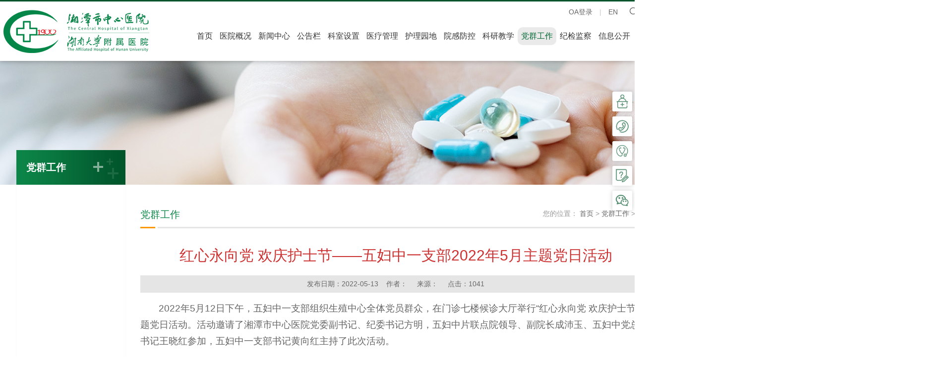

--- FILE ---
content_type: text/html
request_url: http://www.huijing.org/info/1029/4144.htm
body_size: 6716
content:
<!DOCTYPE html PUBLIC "-//W3C//DTD XHTML 1.0 Transitional//EN""http://www.w3.org/TR/xhtml1/DTD/xhtml1-transitional.dtd">
<html xmlns="http://www.w3.org/1999/xhtml">
<head>
    <meta http-equiv="X-UA-Compatible" content="IE=edge,chrome=1">
    <link rel="shortcut icon" href="../../images/favicon.ico" type="image/x-icon">
    <meta http-equiv="Content-Type" content="text/html; charset=UTF-8" />
    <title>红心永向党 欢庆护士节——五妇中一支部2022年5月主题党日活动-湘潭市中心医院</title><META Name="keywords" Content="湘潭市中心医院,党群工作,红心,欢庆,护士节,护士,中一,一支,支部,2022,20,22,主题,活动" />
<META Name="description" Content="2022年5月12日下午，五妇中一支部组织生殖中心全体党员群众，在门诊七楼候诊大厅举行“红心永向党 欢庆护士节”主题党日活动。活动邀请了湘潭市中心医院党委副书记、纪委书记方明，五妇中片联点院领导、副院长成沛玉、五妇中党总支书记王晓红参加，五妇中一支部书记黄向红主持了此次活动。党委副书记方明代表院党委向生殖中心的护理兄弟姐妹们表达了节日祝福。他表示护士是天使，大家默默耕耘在临床一线、舍小家为大家战斗在抗..." />

    <link href="../../style/style_green.css" rel="stylesheet" type="text/css" />
    <script type="text/javascript" src="../../js/jquery.js"></script>
    <script src="../../js/jquerybdtxk.js" type="text/javascript"></script>
    <!--[if lt IE 9]>
    <script src="../../js/html5.js" type="text/javascript"></script>
    <![endif]-->
<!--Announced by Visual SiteBuilder 9-->
<link rel="stylesheet" type="text/css" href="../../_sitegray/_sitegray_d.css" />
<script language="javascript" src="../../_sitegray/_sitegray.js"></script>
<!-- CustomerNO:7765626265723230747a475c535a5742000000034f54 -->
<link rel="stylesheet" type="text/css" href="../../content.vsb.css" />
<script type="text/javascript" src="/system/resource/js/vsbscreen.min.js" id="_vsbscreen" devices="pc|pad"></script>
<script type="text/javascript" src="/system/resource/js/counter.js"></script>
<script type="text/javascript">_jsq_(1029,'/content.jsp',4144,1662292448)</script>
</head>
<body>
<div class="header">
    <div class="w1300">
        <div class="logo">
<!-- 网站logo图片地址请在本组件"内容配置-网站logo"处填写 -->

<a href="../../index.htm" title="湘潭市中心医院"><img src="../../images/logo1231.png" border="0"></a></div>
        <div class="header_right">
            <div class="header_right_link">
            <!------>
            <div class="xtsearch"><script type="text/javascript">
    function _nl_ys_check(){
        
        var keyword = document.getElementById('showkeycode275999').value;
        if(keyword==null||keyword==""){
            alert("请输入你要检索的内容！");
            return false;
        }
        if(window.toFF==1)
        {
            document.getElementById("lucenenewssearchkey275999").value = Simplized(keyword );
        }else
        {
            document.getElementById("lucenenewssearchkey275999").value = keyword;            
        }
        var  base64 = new Base64();
        document.getElementById("lucenenewssearchkey275999").value = base64.encode(document.getElementById("lucenenewssearchkey275999").value);
        new VsbFormFunc().disableAutoEnable(document.getElementById("showkeycode275999"));
        return true;
    } 
</script>
<form action="../../ssjgy.jsp?wbtreeid=1029" method="post" id="au1a" name="au1a" onsubmit="return _nl_ys_check()" style="display: inline">
 <input type="hidden" id="lucenenewssearchkey275999" name="lucenenewssearchkey" value=""><input type="hidden" id="_lucenesearchtype275999" name="_lucenesearchtype" value="1"><input type="hidden" id="searchScope275999" name="searchScope" value="1">
<input name="showkeycode" class="ss" id="showkeycode275999">
<input class="btn" type="submit" value="">
</form><script language="javascript" src="/system/resource/js/base64.js"></script><script language="javascript" src="/system/resource/js/formfunc.js"></script>
</div>
            <!------>
            
            <script language="javascript" src="/system/resource/js/dynclicks.js"></script><script language="javascript" src="/system/resource/js/openlink.js"></script><div class="top_link"><UL>
    <LI><a href="http://98.10.2.254:8080/oa/login.jsp" target="_blank" title="职工平台" onclick="_addDynClicks(&#34;wburl&#34;, 1662292448, 67085)">OA登录</a> |</li>
    <LI><a href="http://www.huijing.org/en/index.htm" target="_blank" title="职工平台" onclick="_addDynClicks(&#34;wburl&#34;, 1662292448, 67086)">EN</a></li>
</UL></div></div>
            <!--nav-->
            <div class="i_nav"><ul id="i_nav" class="nav clearfix">
<li class="nLi">
<h3><a href="../../index.htm" title="首页">首页</a></h3>
<ul class="sub" style="display: none;">
<li><a href="../../index/mzzz.htm" title="门诊坐诊">门诊坐诊</a></li>
<li><a href="../../xsjbx.jsp?urltype=tree.TreeTempUrl&wbtreeid=1326" title="“医托”、“号贩子”线索举报箱">“医托”、“号贩子”线索举报箱</a></li>
</ul>
</li>
<li class="nLi">
<h3><a href="../../yygk/yyjs.htm" title="医院概况">医院概况</a></h3>
<ul class="sub" style="display: none;">
<li><a href="../../yygk/yyjs.htm" title="医院介绍">医院介绍</a></li>
<li><a href="../../yygk/ldtd.htm" title="领导团队">领导团队</a></li>
<li><a href="../../yygk/shry.htm" title="所获荣誉">所获荣誉</a></li>
<li><a href="../../yygk/sssb.htm" title="设施设备">设施设备</a></li>
</ul>
</li>
<li class="nLi">
<h3><a href="../../xwzx/yyyw.htm" title="新闻中心">新闻中心</a></h3>
<ul class="sub" style="display: none;">
<li><a href="../../xwzx/yyyw.htm" title="医院要闻">医院要闻</a></li>
<li><a href="../../xwzx/zxyyyzh.htm" title="中心医院医者红">中心医院医者红</a></li>
<li><a href="../../xwzx/dbbcs.htm" title="大病不出市">大病不出市</a></li>
</ul>
</li>
<li class="nLi">
<h3><a href="../../ggl.htm" title="公告栏">公告栏</a></h3>
<ul class="sub" style="display: none;">
<li><a href="../../ggl/zpxx.htm" title="招聘信息">招聘信息</a></li>
<li><a href="https://huijing.51eliao.com/" target="_blank" title="招采信息">招采信息</a></li>
</ul>
</li>
<li class="nLi">
<h3><a href="../../kssz.htm" title="科室设置">科室设置</a></h3>
<ul class="sub" style="display: none;">
<li><a href="../../kssz.htm#非手术科室" title="非手术科室">非手术科室</a></li>
<li><a href="../../kssz.htm#手术科室" title="手术科室">手术科室</a></li>
<li><a href="../../kssz.htm#门急诊其他科室" title="门急诊及其他科室">门急诊及其他科室</a></li>
<li><a href="../../kssz.htm#医技科室" title="医技科室">医技科室</a></li>
<li><a href="../../kssz.htm#一院多区" title="一院多区">一院多区</a></li>
</ul>
</li>
<li class="nLi">
<h3><a href="../../ylgl/ywgl.htm" title="医疗管理">医疗管理</a></h3>
<ul class="sub" style="display: none;">
<li><a href="../../ylgl/ywgl.htm" title="医务管理">医务管理</a></li>
</ul>
</li>
<li class="nLi">
<h3><a href="http://www.huijing.org/hlyd" title="护理园地">护理园地</a></h3>
</li>
<li class="nLi">
<h3><a href="http://www.huijing.org/ygfk" title="院感防控">院感防控</a></h3>
</li>
<li class="nLi">
<h3><a href="../../kyjx.htm" title="科研教学">科研教学</a></h3>
<ul class="sub" style="display: none;">
<li><a href="../../kyjx/yjsds.htm" title="研究生导师">研究生导师</a></li>
<li><a href="../../kyjx/zpzl.htm" title="住培专栏">住培专栏</a></li>
</ul>
</li>
<li class="nLi on">
<h3><a href="http://www.huijing.org/hjdj" title="党群工作">党群工作</a></h3>
</li>
<li class="nLi">
<h3><a href="http://www.huijing.org/jjjc" title="纪检监察">纪检监察</a></h3>
</li>
<li class="nLi">
<h3><a href="../../xxgk.htm" target="_blank" title="信息公开">信息公开</a></h3>
<ul class="sub" style="display: none;">
<li><a href="../../xxgk/xxgkzd.htm" title="信息公开制度">信息公开制度</a></li>
<li><a href="../../xxgk/xxgkzn.htm" title="信息公开指南">信息公开指南</a></li>
<li><a href="../../xxgk/jgryjsb.htm" target="_blank" title="机构人员及识别">机构人员及识别</a></li>
<li><a href="../../xxgk/zcfg.htm" title="政策法规">政策法规</a></li>
<li><a href="../../xxgk/yjptqk.htm" title="研究平台情况">研究平台情况</a></li>
<li><a href="../../xxgk/jg1.htm" title="价格">价格</a></li>
<li><a href="../../xxgk/hjdy.htm" title="环境导引">环境导引</a></li>
<li><a href="../../xxgk/zlfw.htm" title="诊疗服务">诊疗服务</a></li>
<li><a href="../../xxgk/xfjs.htm" title="行风建设">行风建设</a></li>
<li><a href="../../xxgk/bmfw.htm" title="便民服务">便民服务</a></li>
</ul>
</li>
</ul></div>
        </div>

    </div>
</div>


<!--listbanners-->
<div class="part-tit"><img src="../../images/list_banner001.jpg"></div>
<!--listbannero-->


<!--list_subs-->
<div class="layout department-nav-wrap">
    <div class="department-nav" id="departNav">
        <div class="list_thissub">



<h2>党群工作</h2></div>
        <ul></ul>
        <div style="clear: both;"></div>
        <div class="contact"><script language="javascript" src="/system/resource/js/news/mp4video.js"></script>
</div>
    </div>
</div>


<!--listsubo-->

<!--listmain-->
<div class="container">
    <div class="layout">
        <div class="news-list clearfix mt25">
            <div class="list-item">
                <div class="three-nav">
                    <h2>



<span>党群工作</span></h2>
                    <div class="path"><span>您的位置：</span>
                        <a href="../../index.htm">首页</a>
                > 
                <a href="http://www.huijing.org/hjdj">党群工作</a>
                > 
                正文
</div>
                </div>
                <!--content-->
                <div class="c-content">
<script language="javascript" src="../../_dwr/interface/NewsvoteDWR.js"></script><script language="javascript" src="../../_dwr/engine.js"></script><script language="javascript" src="/system/resource/js/news/newscontent.js"></script><LINK href="/system/resource/js/photoswipe/3.0.5.1/photoswipe.css" type="text/css" rel="stylesheet"><script language="javascript" src="/system/resource/js/photoswipe/3.0.5.1/klass.min.js"></script><link rel="stylesheet" Content-type="text/css" href="/system/resource/style/component/news/content/format4.css"><script language="javascript" src="/system/resource/js/ajax.js"></script><form name="_newscontent_fromname">
    <h1 class="c-title">红心永向党 欢庆护士节——五妇中一支部2022年5月主题党日活动</h1>
               <div class="other-s">
                        发布日期：2022-05-13&nbsp;&nbsp;&nbsp;&nbsp;作者： &nbsp;&nbsp;&nbsp;&nbsp;来源：
    &nbsp;&nbsp;&nbsp;&nbsp;点击：<script>_showDynClicks("wbnews", 1662292448, 4144)</script>
                        <div class="sjfx">
                            <!-- JiaThis Button BEGIN -->
                            <div class="jiathis_style">
                                <a class="jiathis_button_weixin"></a>
                                <a class="jiathis_button_cqq"></a>
                                <a class="jiathis_button_qzone"></a>
                                <a class="jiathis_button_tsina"></a>
                                <a href="http://www.jiathis.com/share" class="jiathis jiathis_txt jtico jtico_jiathis" target="_blank"></a>
                            </div>
                            <script type="text/javascript" src="http://v3.jiathis.com/code/jia.js" charset="utf-8"></script>
                            <!-- JiaThis Button END -->
                        </div>
                    </div>
  
    <div id="vsb_content_4" class="nr-info"><div class="v_news_content">
<p class="vsbcontent_start">2022年5月12日下午，五妇中一支部组织生殖中心全体党员群众，在门诊七楼候诊大厅举行“红心永向党 欢庆护士节”主题党日活动。活动邀请了湘潭市中心医院党委副书记、纪委书记方明，五妇中片联点院领导、副院长成沛玉、五妇中党总支书记王晓红参加，五妇中一支部书记黄向红主持了此次活动。</p>
<p class="vsbcontent_start"><span style="line-height: 33.6px;">党委副书记方明代表院党委向生殖中心的护理兄弟姐妹们表达了节日祝福。他表示护士是天使，大家默默耕耘在临床一线、舍小家为大家战斗在抗疫前线，是当之无愧的美丽天使；长期以来各级党委政府，特别是院党委、院行政对我院的护理兄弟姐妹们特别关心和重视，今天是大家的节日，但是这种尊重和爱不限于今天，将持续到以后的每一天；新一届院党委班子虽然成立才5个月，但是已经规划了医院未来5年的美好画卷，尽管目前面临了新困难，迎接了新挑战，但是未来可期！</span></p>
<p>五妇中一支部举办此次党日活动，旨在凝心聚力，共谋发展，正如方明书记所言，生殖中心的发展也到了攻坚克难的关键时期，当前国人生育力水平持续衰减，有想法生育的年龄偏大，容易出现配子质量下降、受孕率下降，从而导致妊娠期疾病，出生缺陷的问题愈发严峻。中心以创新为驱动，不断开展新技术新项目，为患者分忧，也为科室发展注入新的活力。同时，针对部分患者因新冠肺炎疫情的影响而不方便来医院就诊的现象，中心开辟了抖音、今日头条、微视等新媒体平台进行健康教育，远程医疗门诊也应运而生。</p>
<p><span style="line-height: 33.6px;">生殖中心的发展离不开每一位员工的努力，尤其是护理兄弟姐妹们，既要服务好患者，又要辅助临床医师开展诊疗活动，有困难总是冲在第一线，他们是当之无愧的白衣天使！活动现场，以湘潭市优秀护士获得者王灿为代表的护理兄弟姐妹们纷纷走向台前，自信大方地向领导们、同事们展示了自己的工作感言，表达了对护理工作的热爱以及对未来的信心，每个人的脸上都洋溢着开心和快乐。</span></p>
<p><span style="line-height: 33.6px;"><br></span></p>
<p><span style="line-height: 33.6px;"></span></p>
<p style="text-align: center"><img src="/__local/F/F6/AF/3A81EDC5AD5ECB1932E57AC854A_2BAFF43D_2C23F.png" width="303" vsbhref="vurl" vurl="/_vsl/FF6AF3A81EDC5AD5ECB1932E57AC854A/2BAFF43D/2C23F" vheight="" vwidth="303" orisrc="/__local/F/F6/AF/3A81EDC5AD5ECB1932E57AC854A_2BAFF43D_2C23F.png" class="img_vsb_content"></p>
<p><span style="line-height: 33.6px;"></span><br></p>
<p><span style="line-height: 33.6px;">借着护士节的机会，临床罗辰医生诵读诗歌一首，表达了医师们对亲密战友的祝福和致敬。五妇中一支部党员们合唱《明天会更好》，献给并肩作战的护理兄弟姐妹们。谭小军主任则代表生殖中心向护理兄弟姐妹们表达了节日的祝福，并向成小燕护士长献花。成小燕护士长开心地表示，大家能够在这样一个特殊的日子里，收到来自兄弟姐妹们的隆重祝福，感到非常惊喜，在未来的工作中，大家将继续齐头并进，为生殖中心的发展添砖加瓦、为医院高质量发展助力！</span></p>
<p><span style="line-height: 33.6px;">看到生殖中心的员工们如此的精诚团结、和睦友爱，成沛玉副院长非常感慨，现场改编席慕蓉的《一颗开花的树》送给大家，“如何让你遇见我，在我最美丽的时刻……朋友啊，那不是花瓣，那是我爱你们的心”。成沛玉副院长表示，她虽然到湘潭市中心医院的时间还比较短，但是相遇即是有缘，她珍惜这样的缘分，热爱着这个有爱的大集体，希望大家在院党委、院行政的带领下，发光发热，越来越好。</span></p>
<p class="vsbcontent_end">愉快的庆祝活动在大家的欢声笑语中落下帷幕，活动虽然结束了，但是祝福常在，尊重常在，爱常在。未来生殖中心将在院党委、院行政的正确领导下，乘风破浪，勇毅前行！</p>
</div></div><div id="div_vote_id"></div>
        <p align="right">
        <p><a href="4222.htm"><strong>上一篇：</strong>【惠景医者红】湘潭市中心医院内科六党支部开展 “心连心走基层 面对面解难题”主题党日活动</a></p>
        <p><a href="3931.htm"><strong>下一篇：</strong>“闯新路、破险阻、门诊二党支部这样干”</a></p>
    </p>

</form>
</div>
                <!--content-->
            </div>

        </div>
    </div>
</div>

<!--listmaino-->


<!--footer-->
<!--footer-->
<div class="footer_box">
    <div class="footer">
        <div class="footer_left">

        </div>
        <div class="footer_center"><!-- 版权内容请在本组件"内容配置-版权"处填写 -->
<h2>预约电话：0731-58214922&nbsp;</h2><h2>危重症转诊电话：0731-58214120</h2><p>地址：湘潭市和平路120号　 版权所有 © 2020 湘潭市中心医院</p><p><a href="https://beian.miit.gov.cn/#/Integrated/index" target="_self" style="color:rgb(255,255,255)"><span style="color: rgb(255,255,255)">湘ICP备14012782号-1</span> 湘公网安备 43030202001060号&nbsp; &nbsp; &nbsp;技术支持：</a><a href="https://djk.chinawebber.com/index.htm" target="_self" style="color: rgb(255,255,255)"><span style="color: rgb(255,255,255)">博达软件</span></a></p><div class="footer_sydw"><a href="#" target="_blank"><img alt="" src="../../images/blue.png" /></a></div></div>
        <div class="footer_right">    <ul>
                   <li class="endr_ewm_box"><a href="../../images/right_nav_gzh.png" target="_blank"><img src="../../images/btn_yzxx.png" alt=""><i>微信公众号</i></a>
                    <div class="endr_ewm">
                        <i></i>
                        <img title="微信公众号" src="../../images/right_nav_gzh.png" alt="微信公众号">
                    </div>
                </li>
</ul></div>
    </div>
</div>

<!--浮动快捷导航开始-->
<div class="rightNav">
    <ul>
        <li>
            <a href="#" target="_blank">
            <span class="s1">
                <img title="" src="../../images/right_nav_01.png" alt="">
            </span>
                <span class="s2">预约挂号</span>
            </a>
        </li>
        <li>
            <a href="#" target="_blank">
            <span class="s1">
                <img title="" src="../../images/right_nav_02.png" alt="">
            </span>
                <span class="s2">联系我们</span>
            </a>
        </li>
        <li>
            <a href="#" target="_blank">
            <span class="s1">
                <img title="" src="../../images/right_nav_03.png" alt="">
            </span>
                <span class="s2">就医指南</span>
            </a>
        </li>

        <li>
            <a href="#" target="_blank">
            <span class="s1">
                <img title="" src="../../images/right_nav_04.png" alt="">
            </span>
                <span class="s2">常见问题</span>
            </a>
        </li>

        <li class="w">
            <a href="javascript:;">
            <span class="s1">
                <img title="" src="../../images/right_nav_05.png" alt="">
            </span>
            <span class="s3">
                <img title="" src="../../images/right_nav_05a.png" alt="">
            </span>
            </a>
            <div class="r_ewm">
                <i></i>
                <img title="" src="../../images/right_nav_gzh.png" alt="">
            </div>
        </li>

        <li class="goto">
            <a href="javascript:;">
            <span class="s1">
                <img title="" src="../../images/gotop.png" alt="">
            </span>
            <span class="s3">
                <img title="" src="../../images/gotops.png" alt="">
            </span>
            </a>
        </li>
    </ul>
</div>
<!--浮动快捷导航结束-->
<script type="text/javascript" src="../../js/lxf_web.js"></script>
</body>
</html>


--- FILE ---
content_type: text/html;charset=UTF-8
request_url: http://www.huijing.org/system/resource/code/news/click/dynclicks.jsp?clickid=4144&owner=1662292448&clicktype=wbnews
body_size: 79
content:
1041

--- FILE ---
content_type: text/css
request_url: http://www.huijing.org/style/style_green.css
body_size: 10426
content:
@charset "utf-8"; /* CSS Document*/
 @media print {
.w1300{width: 1250px !important;}
body{min-width: 1250px !important;}
.department-nav{display: none !important}
.rightNav{display: none !important}
.list-item{width: 100% !important;}
.header{position: relative !important;}
.part-tit{padding:0 !important}
.layout{width: 86% !important;margin:0 !important;}
.three-nav h2:before{display: none !important;}
}


body {
    margin: 0;
    padding: 0;
    font-size: 14px;
    min-width: 1366px;
    background: #ffffff;
    font-family: "Microsoft Yahei", 宋体, sans-serif;
}

ul, li {
    list-style-type: none;
    margin: 0;
    padding: 0;
}

h1, h2, h3, h4, h5, h6 {
    margin: 0;
    padding: 0;
    font-weight: normal
}

img {
    border: 0;
}

table {
    border-collapse: collapse;
    border-spacing: 0;
}

a {
    text-decoration: none;
    color: #666666;
}

a:hover {
    text-decoration: none;
    color: #cc0000;
    transition: all 0.6s;
}

.fl {
    float: left !important;
}

.fr {
    float: right !important;
}

.clearboth {
    clear: both;
    border: 0;
    padding: 0;
    margin: 0;
}

.w1300 {
    width: 1300px;
    height: auto;
    margin: 0 auto;
}

.clearfix:after {
    content: ".";
    display: block;
    height: 0;
    clear: both;
    visibility: hidden;
}

.relative {
    position: relative;
}

.abs {
    position: absolute;
}

.imghover {
    cursor: pointer;
    transition: all 0.6s;
}

.imghover:hover {
    transform: scale(1.2);
}

/* 图标*/
@font-face {
    font-family: "iconfont";
    src: url('font/iconfont.eot');/* IE9*/
    src: url('font/iconfont.eot?#iefix') format('embedded-opentype'),
        /* IE6-IE8*/ url('font/iconfont.woff') format('woff'),
        /* chrome、firefox*/ url('font/iconfont.ttf') format('truetype'),
        /* chrome、firefox、opera、Safari, Android, iOS 4.2+*/ url('font/iconfont.svg#iconfont') format('svg');/* iOS 4.1-*/
}

.iconfont {
    display: inline-block;
    font-family: "iconfont" !important;
    font-size: 16px;
    font-style: normal;
    -webkit-font-smoothing: antialiased;
    -moz-osx-font-smoothing: grayscale;
}

.imagesLoaded li img {
    -webkit-transition: opacity 0.4s;
    -moz-transition: opacity 0.4s;
    -ms-transition: opacity 0.4s;
    transition: opacity 0.4s;
}

.imagesLoaded .is-loading {
    background: url() center no-repeat #000;
}

.imagesLoaded .is-broken {
    background:  #be3730;
}

.imagesLoaded .is-loading img, .imagesLoaded .is-broken img {
    opacity: 0;
    filter: alpha(opacity=0);
}

.layout {
    width: 1300px;
    margin-left: auto;
    margin-right: auto;
}
.xtsearch{float: right;height: 40px;position: relative;width:34px;transition: 0.6s all;}
.xtsearch .ss{display: none;transition: 0.6s all; width: 140px;height: 27px;background: url("../images/p-top06.png") no-repeat center;border: none;text-indent: 10px;color: #fff;font-size: 12px;margin-top: 5px;outline: none; }
.xtsearch .btn{position: absolute;right: 14px;top: 50%;margin-top: -8px; width: 16px;height: 16px;background: url("../images/p-top05.png") no-repeat center;border: none;cursor: pointer;outline: none;}
.xtsearch:hover{width: 147px;transition: 0.6s all;}
.xtsearch:hover .ss{display: block;transition: 0.6s all;}
.wrapper {
}

.d_logo {
    display: block;
    margin: 50px auto;
    text-align: center
}

.default_jj {
    display: block;
    margin: 100px auto;
    text-align: center;
    height: auto;
    overflow: hidden
}

.d_btn {
    margin: 0 auto;
    width: 1000px;
    text-align: center;
    height: 200px
}

.d_btn a {
    padding: 0 20px
}

.d_btn a:hover {
    opacity: 0.8
}

/*default*/
.header {
    height: 120px;
    border-top: #01552c 3px solid;
position: fixed;
    z-index: 99999;
    background: #ffffff;
    width: 100%;box-shadow: 0 0 10px rgba(0, 0, 0, 0.3);
}

.header .logo {
    margin: 15px 0 0 0;
    width: 316px;
    float: left;
}

.header_right {
    float: right;
    width: 910px;
    position: relative
}

.header_right_link {
    width: 100%;
    height: auto;
    overflow: hidden;
    position: relative
}

.top_link {
    font-size: 14px;
    color: #c7c7c7;
    line-height: 42px;
    height: 42px;
    float: right;
    padding: 0 10px 0 0;
    text-align: right;
    width: 125px;
}

.top_link li {
    display: inline-table;
}

.top_link a {
    color: #666666;
    position: relative;
    padding: 0 10px
}

.top_link a:hover {
    color: #01552c;
}

/*
.top_link a:before{transform: scale(0);opacity: 0;filter:alpha(opacity=0);content: '';width: 60px;height: 60px;position: absolute;border-radius: 50%;background-color:#d2f8ff;top: 50%;left: 50%;margin-top: -30px;margin-left: -30px;}
.top_link a:hover:before{-webkit-animation: circleIn 0.5s linear;animation: circleIn 0.3s linear;display: block;animation-fill-mode: forwards;-webkit-animation-fill-mode: forwards;}
*/
@keyframes circleIn {
    0% {
        transform: scale(0);
        opacity: 0.0;
    }
    25% {
        transform: scale(0);
        opacity: 0.1;
    }
    50% {
        transform: scale(0.1);
        opacity: 0.3;
    }
    75% {
        transform: scale(0.5);
        opacity: 0.5;
    }
    100% {
        transform: scale(1);
        opacity: 0.0;
    }
}

@-webkit-keyframes circleIn {
    0% {
        transform: scale(0);
        opacity: 0.0;
    }
    25% {
        transform: scale(0);
        opacity: 0.1;
    }
    50% {
        transform: scale(0.1);
        opacity: 0.3;
    }
    75% {
        transform: scale(0.5);
        opacity: 0.5;
    }
    100% {
        transform: scale(1);
        opacity: 0.0;
    }
}

/*nav*/
.i_nav {
    padding: 0;
    height: 36px;
    line-height: 36px;
    position: relative;
    z-index: 1;
    width: 100%;
    margin: 10px 0 0 0;
}

.i_nav a {
    color: #333;
}

.i_nav .nLi {
    float: left;
    position: relative;
    display: inline;
}

.i_nav .nLi h3 {
    float: left;
    overflow: hidden
}

.i_nav .nLi h3 a {
    display: block;
    padding: 0 7px;
    font-size: 16px;
    font-weight: normal;
    border-radius: 10px;
    overflow: hidden
}

.i_nav .sub {
    display: none;
    width: 118px;
    left: 0;
    top: 38px;
    position: absolute;
    background: #007935;
    line-height: 32px;
    padding: 5px 0;
    border-radius: 10px;
    background-image: -webkit-linear-gradient(top, #4ea577, #006d24);
}

.i_nav .sub li {
    zoom: 1;
    text-align: center
}

.i_nav .sub a {
    display: block;
    padding: 0 10px;
    color: #ffffff
}

.i_nav .sub a:hover {
    background: #e8e8e8;
    color: #01562c;
}

.i_nav .on h3 a {
    background: #eaeaea;
    color: #006633;
    border-radius: 10px;
    overflow: hidden
}

/*search*/

/**/
.i-search {
    width: 630px;
    height: 48px;
    overflow: hidden;
    position: absolute;
    left: 33%;
    bottom: 30px;
    z-index: 99;
}

.i-search .search-txt {
    width: 510px;
    padding: 0 0 0 10px;
    height: 48px;
    line-height: 48px;
    background: #fff;
    color: #666666;
    border: none;
    font-size: 16px;
    outline: none;
    opacity: 0.9
}

.i-search .search-btn {
    width: 110px;
    height: 48px;
    position: absolute;
        right: 50%;
    margin-right: -11px;
    top: 50%;
    margin-top: -11px;
    background: url("../images/ico_search.png") center no-repeat #ff9933;
    opacity: 0.9;
    border: 0;outline: medium;
    cursor: pointer
}

.i-search .search-btn:hover {
  //  background: url("../images/ico_search.png") center no-repeat #ff6600;
 opacity: 1;
  border: 0;
 cursor: pointer
}

/*banner*/
.ibanner {
width: 100%;
    overflow: hidden;
    position: relative;
    padding: 123px 0 0 0;
}

.ibanner .hd {
    height: 18px;
    overflow: hidden;
    position: absolute;
    right: 47%;
    bottom: 35px;
    z-index: 99;
}

.ibanner .hd ul {
    overflow: hidden;
    zoom: 1;
    float: left;
}

.ibanner .hd ul li {
    float: left;
    width: 12px;
    height: 12px;
    line-height: 12px;
    text-align: center;
    border-radius: 50px;
    background: #bcbcbc;
    cursor: pointer;
    opacity: 0.8;
    margin: 3px 6px 0 0;
}

.ibanner .hd ul li.on {
    background: none;
    opacity: 0.8;
    color: #fff;
    width: 50px;
    height: 12px;
    background: #ffffff;
}

.ibanner .bd {
    position: relative;
    height: 100%;
    z-index: 0;
}

.ibanner .bd li {
    zoom: 1;
    vertical-align: middle;
    position: relative
}

.ibanner .bd li h1 {
    position: absolute;
    bottom: 40px;
    left: 20%;
    background: url("../images/tt_bg.png");
    font-size: 24px;
    color: #ffffff;
    padding: 10px 20px;
}

.ibanner .bd img {
    width: 100%;
    display: block;
}

.ibanner .prev,
.ibanner .next {
    position: absolute;
    left: 0%;
    top: 60%;
    margin-top: -25px;
    display: block;
    width: 40px;
    height: 70px;
    background: url("../images/slider-arrow.png") -5px 0 no-repeat;
    filter: alpha(opacity=50);
    opacity: 0.3;
}

.ibanner .next {
    left: auto;
    right: 0%;
    background-position: -105px 0;
    width: 40px;
    height: 70px;
}

.ibanner .prev:hover,
.ibanner .next:hover {
    filter: alpha(opacity=100);
    opacity: 1;
}

.ibanner .prevStop {
    display: none;
}

.ibanner .nextStop {
    display: none;
}

/*kstd*/
.i_kstd {
    width: 100%;
    height: 130px;
    position: relative;
    z-index: 99;
    margin: 65px auto;
}

.i_kstd ul {
    width: 1350px
}

.i_kstd li {
    width: 300px;
    height: 150px;
    margin-right: 33px;
    font-size: 16px;
    color: #333333;
    font-weight: bold;
    line-height: 78px;
    padding: 0 0 0 0;
    float: left;
    border-radius: 4px;
    box-shadow: 0 0 10px rgba(0, 0, 0, 0.3);
}

.i_kstd li a {
    width: 100%;
    height: 170px;
    overflow: hidden;
    display: block
}

.i_kstd li img {
    display: block;
    margin: 21px auto 10px auto;
    transition: all .3s;
}

.i_kstd li span {
    display: block;
    width: 100%;
    text-align: center;
    letter-spacing: 2px;
    font-size: 20px;
    font-weight: bold;
    line-height: 40px;
    color: #ffffff;
    transition: all .3s;
}

.i_kstd li:hover {
    box-shadow: 0 0 10px rgba(0, 0, 0, 0.7);
}

.i_kstd li:hover span {
    color: #ffffff;
    letter-spacing: 0;
}

.i_kstd li:hover img {
    transform: rotateY(180deg);
}

.kstdbg_01 {
    background: url("../images/i_kstd_bg1.png") center no-repeat #0ca18e;
    background-size: cover
}

.kstdbg_02 {
    background: url("../images/i_kstd_bg2.png") center no-repeat #25a871;
    background-size: cover
}

.kstdbg_03 {
    background: url("../images/i_kstd_bg3.png") center no-repeat #ceb57e;
    background-size: cover
}

.kstdbg_04 {
    background: url("../images/i_kstd_bg4.png") center no-repeat #6693d4;
    background-size: cover
}
.kstdbg_05 {
    background: url("../images/i_kstd_bg4.png") center no-repeat #4da5d0;
    background-size: cover
}

/*tsks_box*/
.tsks_box {
    width: 100%;
    height: 225px;
    overflow: hidden;
    position: relative;
    margin: 25px auto 20px auto
}

.tsks_box .bd {
    padding: 0;
    width: 1300px;
    overflow: hidden;
}

.tsks_box .bd ul {
    overflow: hidden;
    zoom: 1;
    width: 110%;
}

.tsks_box .bd li {
    margin: 0 25px 0 0;
    float: left;
    _display: inline;
    overflow: hidden;
    text-align: center;
    position: relative;
    width: 156px;
    height: 215px;
    border: #f4f4f4 4px solid;
}

.tsks_box .bd li img {
    border: #cc99cc 1px solid;
    display: block;
    width: 85px;
    height: 85px;
    margin: 15px auto 5px auto;
    background: #ffffff;
    text-align: center;
    border-radius: 50%;
    overflow: hidden
}

.tsks_box .bd li h2 {
    font-size: 15px;
    line-height: 30px;
    height: 30px;
    color: #333333;
    font-weight: bold;
}

.tsks_box .bd li p {
    font-size: 14px;
    line-height: 22px;
    color: #a4a4a4;
    font-weight: normal;
    margin: 0;
    padding: 0 5%
}

.tsks_box .ts_more {
    display: block;
    margin: 5px auto;
    width: 34px;
    height: 15px;
    border: #e4e4e4 1px solid;
    border-radius: 2px;
    text-align: center;
    background: url("../images/ts_more.png") center no-repeat #ffffff;
}

.tsks_box li:hover {
    border: #0c8548 4px solid;
    transition: all 0.6s;
    background: #ffffff
}

.tsks_box li:hover img {
    background: #ffffff;
    border: #cc99cc 1px solid;
}

.tsks_box li:hover h2 {
    color: #0c8548
}

.qt_box {
    width: 100%;
    padding: 50px 0;
    background: #eeeeee;
    margin: 40px auto 0 auto;
    height: auto;
    overflow: hidden
}

.qt_box .hd {
    height: 52px;
    line-height: 52px;
    background: #ffffff;
    padding: 0 0 0 0;
    position: relative;
    text-align: center
}

.qt_box .hd ul {
    float: left;
    position: absolute;
    left: 0;
    height: 52px;
}

.qt_box .hd ul li {
    padding: 0 66px;
    cursor: pointer;
    font-size: 20px;
    display: inline-table
}
.qt_box .hd ul li.on a {

    color: #ffffff;

}
.qt_box .hd ul li.on {
    background: url("../images/qt_bjjt.png") center bottom no-repeat;
    height: 65px;
    color: #ffffff;
    font-weight: bold
}

.qt_box .bd ul {
    padding: 35px 0;
    zoom: 1;
}

.qt_box .bd li {
    height: 36px;
    line-height: 36px;
    width: 25%;
    float: left;
    overflow: hidden
}

.qt_box .bd li a {
    background: url("../images/list-img.png") left center no-repeat;
    padding: 0 0 0 10px
}

.zt_img {
    display: block;
    width: 1300px;
    height: 184px;
    overflow: hidden;
    margin: 0 auto 20px auto
}

.zt_img img {
    width: 1300px;
    height: 184px;
}

.tw_top {
    width: 100%;
    height: auto;
    overflow: hidden;
    margin: 25px auto 10px auto
}

.tw_top .imgbox {
    width: 150px;
    height: 95px;
    overflow: hidden;
    display: block;
    float: left;
}

.tw_top img {
    width: 150px;
    height: 95px;
    padding: 0;
    float: left;
}

.tw_top .tw_txt {
    float: right;
    width: 460px;
    height: 95px;
    overflow: hidden;
    padding: 0 0 0 0;
}

.tw_top .tw_txt h1 {
    color: #333333;
    font-size: 16px;
    line-height: 24px;
    margin: 0 0 5px 0;
    font-weight: bold
}

.tw_top .tw_txt h1 a {
    color: #333333;
}

.tw_top .tw_txt p {
    font-size: 14px;
    line-height: 30px;
    color: #999999;
    margin: 0 0 10px 0;
    padding: 0;
    text-justify: inter-word;
    text-align: justify
}

.tw_top .tw_txt p a {
    color: #999999
}

.tw_top:hover .tw_txt h1 a {
    color: #cc0000;
}

.tw_top:hover .tw_txt p a {
    color: #666666;
}

.ntw_top {
    width: 100%;
    height: auto;
    overflow: hidden;
    margin: 27px auto 20px auto
}

.ntw_top .imgbox {
    width: 350px;
    height: 227px;
    overflow: hidden;
    display: block;
    float: left;
}

.ntw_top img {
    width: 350px;
    height: 227px;
    padding: 0;
    float: left;
}

.ntw_top .tw_txt {
    float: right;
    width: 530px;
    height: 227px;
    overflow: hidden;
    padding: 0 0 0 0;
}

.ntw_top .tw_txt h1 {
    color: #333333;
    font-size: 24px;
    line-height: 30px;
    margin: 0 0 5px 0;
    font-weight: bold
}

.ntw_top .tw_txt h1 a {
    color: #333333;
}

.ntw_top .tw_txt p {
    font-size: 14px;
    line-height: 24px;
    color: #999999;
    margin: 0 0 10px 0;
    padding: 0;
    text-justify: inter-word;
    text-align: justify
}

.ntw_top .tw_txt p a {
    color: #999999
}

.ntw_top .tw_txt span {
    font-size: 14px;
    line-height: 40px;
    color: #999999;
}

.ntw_top:hover .tw_txt h1 a {
    color: #cc0000;
}

.ntw_top:hover .tw_txt p a {
    color: #666666;
}

.i_ckxx {
    color: #cc9966 !important;
    padding: 0 0 0 10px;
}

.n_list {
    height: auto;
    padding: 0 0 0 0 !important;
    position: relative;
}

.n_list li {
    width: 100%;
    height: 40px;
    line-height: 40px;
    display: block;
    color: #999999;
    font-size: 14px;
    float: left;
    margin: 0 0 0 0
}

.n_list li a {
    font-size: 14px;
    color: #333333;
    background: url("../images/ico_002.png") left center no-repeat;
    padding-left: 12px;
    float: left
}

.n_list li a:hover {
    color: #cc0000
}

.n_list li .date {
    float: right
}

.n_list li i {
    font-style: normal;
    color: #ff9900
}

/*imain*/

.imain {
    width: 1300px;
    padding: 50px 0 10px 0;
    margin: 0 auto;
    height: auto;
}

/*ksjs_box*/
.ksjs_box {
    background: url("../images/iks_bg.jpg") top no-repeat;
    width: 100%;
    padding: 0 0 0 0;
    margin: 0 auto;
    height: auto;
    overflow: hidden;
}

.ksjs_box h2 {
    display: block;
    margin: 30px auto;
    font-size: 24px;
    font-weight: bold;
    color: #ffffff;
    text-align: center
}

.iksbox {
    width: 1300px;
    margin: 0 auto;
    height: 365px;
    padding: 0 0 0 0
}

.iksbox_xx {
    width: 630px;
    height: 350px;
    background: url("../images/iksbk_bg.png");
    box-shadow: 0 0 10px rgba(0, 0, 0, 0.2);
}

.iksbox_xx .hd {
    height: 60px;
    width: 100%;
    line-height: 60px;
    padding: 0;
    margin: 10px auto 5px auto;
    position: relative;
}

.iksbox_xx .hd h1 {
    width: 120px;
    font-size: 18px;
    text-align: center;
    height: 60px;
    color: #ffffff;
    font-weight: bold;
    background: #1d90d0;
    border-top-left-radius: 10px;
    border-top-right-radius: 10px;
}

.iksbox_xx .hd ul {
    float: left;
    position: absolute;
    left: 150px;
    top: 0;
    height: 60px;
}

.iksbox_xx .hd ul li {
    float: left;
    padding: 0 24px;
    cursor: pointer;
    font-size: 20px;
    color: #333333;
    font-weight: bold;
}

.iksbox_xx .hd ul li.on {
    color: #ff6600;
    font-weight: bold;
    background: url("../images/iksbox_xx_bg.png") bottom center no-repeat;
}

.iksbox_xx .bd {
    position: relative;
}

.iksbox_xx .bd ul {
    zoom: 1;
    padding: 0 0 0 0;
    height: auto;
    position: relative !important;
    height: 250px;
    overflow-y: scroll;
}

.iks_name {
    width: 586px;
    height: auto;
    overflow: hidden;
    margin: 0 auto;

}

.iks_name ul {
    width: 870px;
    height: auto;
    overflow: hidden;
}

.iks_name li {
    text-align: center;
    display: inline-table;
margin: 6px 3px 6px 3px;
    width: 175px;
}

.iks_name li a {
    display: block;
    float: left;
    width: 100%;
    height: 36px;
    line-height: 36px;
    color: #333333;
    border: #d7d7d7 1px solid;
    font-size: 14px;
    text-align: center;
    border-radius: 5px;
    background: #ffffff;
}

.iks_name li a:hover {
    border: #01562c 1px solid;
    background: #01562c;
    color: #ffffff;
    font-weight: bold
}

.iks_zdks {
    color: #12884c !important;
    font-weight: bold
}

.iks_zdks:hover {
    color: #ffffff !important;
}

.i_box {
    width: 100%;
    background: #f5f5f5;
    height: auto;
    overflow: hidden;
    margin: 0 auto 0 auto;
    padding: 75px 0;
}

.i_box_bkm35 {
    margin-right: 35px;
}

.i_box_bk {
    width: 300px;
    height: auto;
    overflow: hidden;
    padding: 0 0 25px 0;
    position: relative;
    background: #ffffff;
    box-shadow: 0 0 10px rgba(0, 0, 0, 0.1);
}

.i_box_bk:hover {
    box-shadow: 0 0 10px rgba(0, 0, 0, 0.3);
}

.i_box_bk_img {
    width: 300px;
    height: 128px;
    overflow: hidden
}

.i_box_bk_img img {
    width: 300px;
    height: 128px;
    display: block;
    margin: 0 auto;
}

.i_box_bk:hover .i_box_bk_img img {
    transform: scale(1.2);
}

.i_box_bk_title {
    width: 100%;
    text-align: center;
    font-size: 20px;
    font-weight: bold;
    line-height: 40px;
    color: #3f975c;
    background: url("../images/i_box_bk_title_bg.png") center no-repeat;
    margin: 20px auto 5px auto;
}

.i_box_bk_list {
    width: 88%;
    margin: 0 auto;
}

.i_box_bk_list li {
    width: 100%;
    font-size: 14px;
    color: #a0a0a0;
    line-height: 36px;
    height: 36px;
    overflow: hidden;
}

.i_box_bk_list li a {
    color: #333333;
    font-size: 14px;
    float: left;
    display: block;
    overflow: hidden;
    text-overflow: ellipsis;
    white-space: nowrap;
    width: 97%;
    padding-left: 3%;
    text-align: left;
    transition: all 0.2s;
    background: url("../images/ico_002.png") left center no-repeat;
}

.i_box_bk_list li span {
    float: right;
    color: #7d7d7d;
}

.i_box_bk_list li:hover a {
    color: #cc0000
}

.i_box_bk_more {
    display: block;
    margin: 15px auto;
    font-size: 14px;
    text-align: center;
    height: 27px;
    line-height: 27px;
    border: #cfcfcf 1px solid;
    width: 70px;
    border-radius: 20px;
    display: none
}

.about_btn {
}

.about_btn a {
    display: block;
    width: 106px;
    height: 44px;
    line-height: 44px;
    color: #333333;
    font-size: 14px;
    float: left;
    margin: 0 14px 0 0;
    text-align: center;
    background: url("../images/about_btn_bg1.png") center no-repeat;
}

.about_btn a:last-child {
    float: right
}

.about_btn a:hover {
    background: url("../images/about_btn_bg2.png") center no-repeat;
    color: #ffffff
}

.tz_more {
    position: absolute;
    top: -54px;
    right: 10px;
    display: block;
    width: 30px;
    height: 15px;
    overflow: hidden;
}

.i-title {
    height: 50px;
    line-height: 50px;
    width: 100%;
    margin: 0 auto 0 auto;
    padding: 5px 0 5px 0;
    position: relative;
}

.bgline {
    position: relative;
}

.bgline:before {
    content: "";
    position: absolute;
    bottom: 27px;
    left: 100px;
    width: 87%;
    height: 1px;
    border-left: 5px solid #fff;
    border-right: 5px solid #fff;
    overflow: hidden;
    background: #ffffff;
}

.i-title h2 {
    font-size: 20px;
    font-weight: bold;
    height: 50px;
    line-height: 50px;
    color: #333333;
    display: block;
    float: left;
    padding: 0 5px;
    background-size: 100% auto;
}

.i-title h2 span {
    color: #cccccc;
    font-size: 24px;
    line-height: 34px;
    font-weight: normal;
    display: block;
    float: right;
    margin: 10px 0 0 8px;
}

.i-title a {
    display: block;
    font-size: 12px;
    float: right;
    color: #9a9a9a;
    font-weight: bold;
    padding: 0 10px 0 10px
}

.i-title a:hover {
    color: #330000;
}

.i-title .i_more {
    display: block;
    width: 68px;
    line-height: 28px;
    font-size: 14px;
    height: 28px;
    overflow: hidden;
    margin: 10px 0 0 0;
    color: #999999;
    padding: 0;
    text-align: center;
    font-weight: normal;
    background: url("../images/more_bg.png") right center no-repeat;
}

.i-title .i_more:hover {
    color: #3f975c;
}

.date_list {
    height: auto;
    padding: 5px 0 0 5px !important;
    position: relative
}

.date_list li {
    width: 100%;
    height: 82px;
    display: block;
    padding: 0 0 2px 0;
    border-bottom: #f2f2f2 1px solid;
    margin: 0 0 12px 0;
    position: relative;
}

.date_list li a {
    font-size: 15px;
    color: #444444;
    line-height: 36px;
    top: -4px;
    position: relative;
}

.date_list li span {
    float: left;
    display: block;
    padding: 1px;
    width: 69px;
    height: 69px;
    background: #ababab;
    text-align: center;
    color: #ffffff;
    font-size: 14px;
    line-height: 25px;
    margin-right: 15px;
    border-radius: 5px;
}

.date_list li span i {
    border-radius: 4px;
    width: 100%;
    display: block;
    text-align: center;
    color: #666666;
    background: #ffffff;
    font-size: 26px;
    font-weight: bold;
    font-style: normal;
    line-height: 45px;
    height: 45px;
}

.date_list li:hover span i {
    color: #ac4d8b
}

.date_list li:hover span {
    color: #ffffff;
    background: #0c8548;
}

.date_list li:hover a {
    color: #cc0000
}

/*zj*/
/*ks_zjlpiclist*/
.ks_zjlpiclist {
    height: auto;
    overflow: hidden;
    margin: 0 auto 30px auto;
    padding: 30px 0;
    width: 1030px;
}

.ks_zjlpiclist ul {
    width: 110%;
    height: auto;
    overflow: hidden
}

.ks_zjlpiclist li {
    width: 232px;
    height: 330px;
    margin: 0 25px 10px 0;
    float: left;
    position: relative;
    background: #ffffff;
    overflow: hidden;
}

.ks_zjlpiclist li a {
display: block;
    width: 232px;
    height: 330px;
    position: relative;
}

.ks_zjlpiclist img {
    width: 232px;
    height: 279px;
    position: absolute;
}

.ks_zjlpiclist li span {
    width:100%;
    height: 40px;
    line-height: 40px;
    font-size: 16px;
    position: absolute;
    color: #666666;
    bottom: 0;
    z-index: 999;
    text-align: center;
}

.ks_zjlpiclist li p {
    width: 70%;
    height: 160px;
    opacity: 0;
    position: absolute;
    top: 50px;
    margin: 10% 10% 0 10%;
    padding: 5%;
    font-weight: normal;
    line-height: 24px;
    text-align: justify;
}

.ks_zjlpiclist li p i {
    text-align: center;
    line-height: 27px;
    font-style: normal;
    color: #333333;
    display: block;
    font-weight: bold
}

.ks_zjlpiclist li:hover p {
    transition: all .4s ease-in-out;
    opacity: 1;
    background: url(../images/tm_b.png);
    color: #333333;
    top: 0;
}

.ks_zjlpiclist li:hover {
    transition: all .4s ease-in-out;
}

.ks_zjlpiclist li:hover span {
    color: #505484
}

.ks_zjlpiclist li:hover a {
    color: #333333
}

/**/
.mtkdy_box {
    width: 100%;
    margin: 0 auto;
    height: auto;
    overflow: hidden;
}

.mtkdy_box_left {
    width: 390px;
    height: 280px;
    overflow: hidden;
    position: relative;
    float: left;
    padding: 0 0 0 0
}

.mtkdy_box_left .hd {
    height: 15px;
    overflow: hidden;
    position: absolute;
    right: 10px;
    bottom: 7px;
    z-index: 1;
}

.mtkdy_box_left .hd ul {
    overflow: hidden;
    zoom: 1;
    float: left;
}

.mtkdy_box_left .hd ul li {
    float: left;
    margin-right: 4px;
    width: 7px;
    height: 7px;
    line-height: 8px;
    font-size: 0;
    text-align: center;
    background: #cccccc;
    cursor: pointer;
    border-radius: 50px;
}

.mtkdy_box_left .hd ul li.on {
    background: #ff0000;
    color: #fff;
}

.mtkdy_box_left .bd {
    position: relative;
    height: 100%;
    z-index: 0;
}

.mtkdy_box_left .bd li {
    zoom: 1;
    vertical-align: middle;
}

.mtkdy_box_left .bd img {
    width: 390px;
    height: 280px;
    display: block;
}

.mtkdy_box_left .bd span {
    position: absolute;
    bottom: 0;
    background: url(../images/tt_bg.png);
    width: 100%;
    line-height: 36px;
    color: #fff;
    font-weight: bold;
}

.mtkdy_box_left .bd h1 {
    color: #fff;
    font-size: 14px;
    margin: 0;
    padding: 0 10px
}

.mtkdy_box_right {
    width: 470px;
    float: right
}

.mtkdy_box_right ul {
    height: auto;
    overflow: hidden;
}

.mtkdy_box_right li {
    width: 100%;
    font-size: 15px;
    color: #999999;
    line-height: 40px;
    height: 40px;
}

.mtkdy_box_right li a {
    background: url("../images/ico_002.png") left center no-repeat;
    color: #333333;
    float: left;
    display: block;
    overflow: hidden;
    text-overflow: ellipsis;
    white-space: nowrap;
    width: 405px;
    height: 40px;
    line-height: 40px;
    padding-left: 10px
}

.mtkdy_box_right li a:hover {
    color: #cc0000
}

.mtkdy_box_right li span {
    float: right;
    height: 40px;
    line-height: 40px;
    color: #999999
}

/*i_zjjs*/
.i_zjjs {
    width: 1300px;
    margin: 0 auto;
    position: relative;
}

.i_zjjs .hd {
    position: relative
}

.i_zjjs .hd .prev {
    display: block;
    width: 40px;
    height: 45px;
    overflow: hidden;
    cursor: pointer;
    background: url("../images/m_jtr.png") no-repeat;
    position: absolute;
    right: -60px;
    top: 60px;
    opacity: 0.5
}

.i_zjjs .hd .next {
    display: block;
    width: 40px;
    height: 45px;
    overflow: hidden;
    position: absolute;
    left: -60px;
    top: 60px;
    cursor: pointer;
    background: url("../images/m_jtl.png") no-repeat;
    opacity: 0.5
}

.i_zjjs .hd ul {
    float: right;
    overflow: hidden;
    zoom: 1;
    margin-top: 10px;
}

.i_zjjs .hd ul li {
    float: left;
    width: 9px;
    height: 9px;
    overflow: hidden;
    margin-right: 5px;
    text-indent: -999px;
    cursor: pointer;
    background: url("") 0 -9px no-repeat;
}

.i_zjjs .hd ul li.on {
    background-position: 0 0;
}

.i_zjjs .hd .prev:hover, .i_zjjs .hd .next:hover {
    opacity: 1
}

.i_zjjs .bd {
    padding: 0;
    width: 1300px;
    overflow: hidden;
}

.i_zjjs .bd ul {
    overflow: hidden;
    zoom: 1;
    width: 110%;
    height: 175px;
}

.i_zjjs .bd ul li {
    margin: 0 30px 0 0;
    padding: 18px 15px;
    float: left;
    _display: inline;
    overflow: hidden;
    text-align: center;
    position: relative;
    width: 270px;
    height: 124px;
    border: #e2e2e2 1px solid;
    box-shadow: 0 0 10px rgba(0, 0, 0, 0.2);
}

.i_zjjs .bd ul li:hover {
    border: #cccccc 1px solid;
}

.i_zjjs .bd ul li .pic {
    text-align: center;
    float: left;
}

.zj_photo {
    display: block;
    margin: 0 auto;
    width: 92px;
    height: 124px;
    overflow: hidden
}

.i_zjjs .bd ul li .pic img {
    width: 92px;
    height: 124px;
    display: block;
}

.i_zjjs .bd ul li .pic a:hover img {
    border-color: #999;
}

.i_zjjs .bd ul li .title {
    float: right;
    line-height: 32px;
    height: 32px;;
    width: 160px;
    text-align: left;
    font-size: 14px;
    color: #6a6a6a;
    font-weight: normal;
}

.i_zjjs .bd ul li .title span {
    display: block;
    width: 100%;
    height: 32px;
    overflow: hidden;
}

.i_zjjs .bd ul li .title span strong {
    color: #333333
}

.i_zjjs .bd ul li .title a {
    color: #666666
}

/*i_yqsb*/
.i_yqsb {
    width: 100%;
    overflow: hidden;
    position: relative;
    margin: 25px auto 0 auto
}

.i_yqsb_left {
    overflow: hidden;
    position: relative;
    float: left;
    width: 880px;
}

.i_yqsb_right {
    overflow: hidden;
    position: relative;
    float: right;
    width: 390px;
}

.i_yqsbleft {
    width: 880px;
    overflow: hidden;
    position: relative;
}

.i_yqsbleft .hd {
    overflow: hidden;
    height: 30px;
    background: #f4f4f4;
    padding: 0 10px;
}

.i_yqsbleft .hd .prev, .i_yqsbleft .hd .next {
    display: block;
    width: 5px;
    height: 9px;
    float: right;
    margin-right: 5px;
    margin-top: 10px;
    overflow: hidden;
    cursor: pointer;
    background: url("../images/arrow.png") no-repeat;
}

.i_yqsbleft .hd .next {
    background-position: 0 -50px;
}

.i_yqsbleft .hd .prevStop {
    background-position: -60px 0;
}

.i_yqsbleft .hd .nextStop {
    background-position: -60px -50px;
}

.i_yqsbleft .bd {
    padding: 0 0;
}

.i_yqsbleft .bd ul {
    overflow: hidden;
    zoom: 1;
}

.i_yqsbleft .bd ul li {
    margin: 0 25px 0 0;
    float: left;
    _display: inline;
    overflow: hidden;
    text-align: center;
}

.i_yqsbleft .bd ul li .pic {
    text-align: center;
}

.i_yqsbleft .bd ul li .pic img {
    width: 266px;
    height: 190px;
    display: block;
}

.i_yqsbleft .bd ul li .pic a:hover img {
    border-color: #999;
}

.i_yqsbleft .bd ul li .title {
    line-height: 50px;
    font-size: 16px;
}

/*jkkp*/
.i_jkkp {
    width: 390px;
    height: auto;
    overflow: hidden;
    margin: 0 auto;
}

.i_jkkp ul {
    height: auto;
    overflow: hidden;
}

.i_jkkp li {
    width: 100%;
    font-size: 15px;
    color: #999999;
    line-height: 40px;
    height: 40px;
}

.i_jkkp li a {
    background: url("../images/ico_001.png") left center no-repeat;
    color: #333333;
    float: left;
    display: block;
    overflow: hidden;
    text-overflow: ellipsis;
    white-space: nowrap;
    width: 330px;
    height: 40px;
    line-height: 40px;
    padding-left: 10px
}

.i_jkkp li a:hover {
    color: #cc0000
}

.i_jkkp li span {
    float: right;
    height: 40px;
    line-height: 40px;
    color: #999999
}

.jkkp_pic {
    width: 390px;
    margin: 0 auto 15px auto;
    overflow: hidden;
}

/*listbanenr*/
.part-tit {
padding: 123px 0 0 0;
    min-width: 1300px;
    width: 100%;
    height: auto;
}

.part-tit .part-mes {
    width: 280px;
    padding-left: 475px;
    padding-top: 70px;
}

.part-tit .part-mes h1 {
    font-size: 40px;
    font-weight: 400;
    text-align: center;
}

.part-tit .part-mes p {
    font-size: 20px;
    font-weight: 400;
    text-align: center;
    color: #8C999A;
}

/*左边快速导航*/
.department-nav-wrap {
    position: relative;
}

.department-nav-wrap.fixed .department-nav {
    position: fixed;
    top: 0;
    z-index: 1;
}

.department-nav {
    position:* absolute;
    margin-top: -70px;
    float:left;
    width: 220px;
    min-height: 300px;
    overflow: hidden;
    padding-bottom: 152px;
    background-color: #fff; /*background: url("../images/pgy.png");*/
    box-shadow: 0 0 1px #e4e4e4;
    transition: top linear .3s;
}

.department-nav .category {
    display: block;
    line-height: 30px;
    padding: 10px 40px 10px 20px;
    font-size: 16px;
    background: url("../images/list_subjt.png") 180px center no-repeat;
    border-bottom: #e3e3e3 1px solid
}

.department-nav .category:hover {
    background: url("../images/list_subjt2.png") 180px center no-repeat #0c8548;
    color: #ffffff
}

.department-nav .curcategory {
    display: block;
    height: auto;
    padding: 10px 40px 10px 20px;
    font-size: 16px;
    font-weight: 700;
    color: #FFFFFF;
    background: url("../images/this_hoverbg.png") left center no-repeat #0c8548;
    background-size: 220px 100%;
}

.department-nav .curcategory:hover {
    background: url("../images/this_hoverbg.png") left center no-repeat #0c8548;
    background-size: 220px 100%;
}

/*手风琴效果单独样式*/
.accordion .department-nav .category {
    display: block;
    height: 28px;
    padding: 15px 20px;
    border-bottom: 1px solid #d7d7d7;
}

.accordion .department-nav .category:hover {
    background-color: #e5e5e5;
}

.accordion .department-nav .curcategory {
    display: block;
    height: 28px;
    padding: 15px 20px;
    font-size: 16px;
    font-weight: 700;
    color: #FFFFFF;
    background-color: #8C999A;
}

.accordion .department-nav .curcategory:hover {
    background-color: #8C999A;
}

.accordion .department-nav .category:after {

    float: right;
}

.accordion .department-nav .curcategory:after {

    float: right;
}

.department-nav .departs {
    display: none;
    width: 220px;
    max-height: 270px;
    overflow-y: auto;
    padding: 10px 1px;
    border-bottom: 1px solid #e4e4e4;
}

.department-nav .departs a {
    display: block;
    padding-left: 15px;
}

.department-nav .departs .curdepart {
    color: #0EB29A;
    background-color: #f9f9f9;
}

/*三级栏目*/
.three-nav {
    height: 50px;
    margin-bottom: 25px;
    border-bottom: 3px solid #e5e5e5;
    position: relative;
}

.three-nav h2 {
    line-height: 50px;
    font-size: 20px;
    word-spacing: .8em;
    color: #0c8548;
    font-weight: normal;
    float: left;
}

.three-nav h2:before {
    content: "";
    position: absolute;
    bottom: -3px;
    left: -5px;
    width: 30px;
    height: 3px;
    border-left: 5px solid #fff;
    border-right: 5px solid #fff;
    overflow: hidden;
    background: #FF9800;
}

.three-nav h2 span, .three-nav h2 i {
    vertical-align: middle;
}

.three-nav h2 i {
    font-size: 14px;
    color: #ea5a54;
    margin-left: 15px;
}

.three-nav h2 i a {
    margin-left: 5px;
}

.three-nav ul {
    position: absolute;
    bottom: 0;
    right: 0;
}

.three-nav li {
    float: left;
    line-height: 16px;
    padding: 10px 18px;
    position: relative;
}

.three-nav li.cur {
    background: #fff;
    border-left: 1px solid #E3D3CA;
    border-right: 1px solid #E3D3CA;
    border-top: 3px solid #0c8548;
    border-bottom: 2px solid #fff;
    margin-bottom: -3px;
}

.three-nav li.cur a {
    color: #0c8548;
}

.contact {
    position: absolute;
    width: 220px;
    height: 150px;
    bottom: 0;
    left: 0;
   /* background: url(../images/contact.png);*/
}

.contact p {
    padding-left: 40px;
    padding-top: 15px;
    font-size: 14px;
    color: #333333;
    line-height: 1.5;
}

.contact p span {
    font-size: 14px;
    font-weight: 700;
    color: #666666;
}

.container {
    min-height: 475px;
    margin-bottom: 25px;
}

.layout {
    width: 1300px;
    margin-left: auto;
    margin-right: auto;
}

.mt25 {
    margin-top: 25px;
}

.pl265 {
    padding-left: 250px;
}

.list-item {
    box-sizing: border-box;
    background: #ffffff;
    width: 1070px;
    float: right;
    padding: 10px 20px 40px 20px;
}

/*新闻列表*/
.list_thissub {
    background: #0c8548;
    height: 50px;
    background: url("../images/this_subbg.png");
    padding: 20px 0 0 20px
}

.list_thissub h2 {
    font-size: 20px;
    line-height: 30px;
    font-weight: bold;
    color: #ffffff
}

.news-list > .fl, .news-show > .fl, .video-show > .fl {
    width: 70%;
}

.news-list > .fr, .news-show > .fr, .video-show > .fr {
    width: 26%;
}

.news-list .sort {
    margin-bottom: 10px;
    border-bottom: 1px solid #d7d7d7;
}

.list-content {
    position: relative;
    padding: 10px 0
}

.news-list .sort a.cur {
    font-weight: bold;
    color: #3073b1;
    border-bottom: 3px solid #256aa7;
    padding: 0 15px;
    display: block;
    margin-right: 20px;
    line-height: 46px;
    height: 46px;
    float: left;
    font-size: 18px;
}

.path {
    padding: 0;
    text-align: right;
    color: #999;
    float: right;
    width: 600px;
    line-height: 46px;
    height: 46px;
}

#news-list li {
    border-bottom: 1px solid #e6e6e6;
    padding-top: 20px;
    padding-bottom: 20px;
    height: 124px;
    position: relative;
}

#news-list li:first-child {
    padding-top: 5px;
}

#news-list li:first-child .thumb {
    top: 5px;
}

#news-list li h2 {
    font-size: 20px;
    line-height: 1.5;
    font-weight: normal;
    height: 37px;
}

#news-list li h2 a {
    display: inline-block;
    color: #333333
}

#news-list li .thumb {
    position: absolute;
    left: 0;
    top: 20px;
}

#news-list li .thumb img {
    width: 182px;
    height: 124px;
}

#news-list li.hasthumb {
    padding-left: 200px;
}

.news-list-info {
    font-size: 12px;
    color: #999;
    line-height: 35px;
}

.news-list-info .fl span {
    margin-right: 10px;
}

.news-list-info .fr span {
    display: inline-block;
}

.news-list-info .fr a {
    vertical-align: middle;
    margin-left: 5px;
}

.news-list-summary {
    overflow: hidden;
    height: 124px;
}

.news-list-summary p {
    display: -webkit-box;
    line-height: 24px;
    max-height: 68px;
    overflow: hidden;
    text-overflow: ellipsis;
    word-wrap: break-word;
    white-space: normal;
    margin-bottom: 0;
    -webkit-line-clamp: 3;
    -webkit-box-orient: vertical;
    font-size: 14px;
    color: #777;
    margin: 0
}

.right-side .list-tit h2 span {
    font-weight: bold;
    display: inline-block;
    line-height: 46px;
}

.pager {
    overflow: hidden;
    text-align: center;
    margin-bottom: 15px
}

/*c-content*//*content*/
.c-content {
    height: auto;
    overflow: hidden;
    position: relative;
    margin: 30px auto 40px auto;
    padding: 0 0;
}

.c-content .c-title {
    font-size: 30px;
    color: #cc3333;
    line-height: 50px;
    text-align: center
}

.c-content .other-s {
    font-size: 14px;
    line-height: 35px;
    text-align: center;
    color: #666666;
    background: #e5e5e5;;
    margin: 15px auto 0 auto;
    position: relative;
}

.c-content .other-s .sjfx {
    position: absolute;
    right: 10px;
    top: 10px;
}

.c-content .nr-info {
    height: auto;
    overflow: hidden;
    position: relative;
    text-align: left
}

.c-content .nr-info p {
    font-size: 16px;
    color: #666;
    line-height: 34px;
    margin: 15px 0;
    text-indent: 2em;
  
}

.wz_fj {
}

.wz_fj p {
    line-height: 36px;
    color: #1c77c8;
    font-size: 16px;
    background: url("../images/ico_fj2.png") left center no-repeat;
    padding: 0 0 0 20px
}

.wz_fj a {
    line-height: 36px;
    font-size: 16px;
}

.wzclose-relative {
    text-align: center;
    margin-top: 30px;
}

.wzclose-relative span {
    margin: 0 15px;
}

.i-sxt {
    border-top: #d9d9d9 1px solid;
    margin: 20px auto;
    padding: 20px 0;
}

.i-sxt p {
    display: block;
    width: 100%;
    float: left;
    margin: 0;
    padding: 0;
}

.i-sxt a {
    color: #555555;
    font-size: 14px;
    line-height: 30px;
}

.i-sxt a:hover {
    color: #cc0010;
}

/*keshi*//*LINK*/
.cont_yxbm_rigB {
    width: 100%;
    height: auto;
    line-height: 30px;
    font-size: 14px;
    padding: 10px 0;
    overflow: hidden;
}

.cont_yxbm_rigB h2 {
    height: 42px;
    line-height: 42px;
    text-indent: 0; /*border-left:3px solid #3073b1;*//*background:#f1f1f1;*/
    margin-bottom: 10px;
    font-size: 20px;
    color: #333333;
    font-weight: bold;
}

.cont_yxbm_rigB ul {
    margin-bottom: 20px;
    height: auto;
    overflow: hidden;
    width: 110%;
}

.cont_yxbm_rigB ul li a {
    display: block;
    width: 224px;
    height: 24px;
    line-height: 24px;
    text-align: center;
    color: #056736;
    padding: 5px 0 0 0; font-weight: bold;
}

.cont_yxbm_rigB ul li {
    width: 224px;
    height: 60px;
    line-height: 27px;
    float: left;
    text-align: left;
    padding: 4px 10px 0 0;
    margin: 5px 2.1% 5px 0;
    display: inline;
    font-size: 16px;
    background: #e2f1e9;
    border: #dae6e0 1px solid;
}

.cont_yxbm_rigB ul li span {
    font-size: 12px;
    color: #999999;
    line-height: 22px;
    width: 100%;
    text-align: center;
    display: block
}

.cont_yxbm_rigB ul li:hover {
    color: #0c8548;
    border: #0c8548 1px solid;transition: all 0.3s;
}

.cont_yxbm_rigB ul li:hover a {
    color: #0c8548;
    font-weight: bold;transition: all 0.3s;
}

.cont_yxbm_rigB ul li:hover span {
    color: #0c8548;transition: all 0.3s;
}

/*侧边栏*//*.aside{position:fixed;width:40px;text-align:center;height:100%;right:0;top:0;z-index:99;padding-top:160px;transition:right 0.3s;-webkit-transition:right 0.3s;}
.aside a{display:block;color:#fff;}
.aside a:hover i{background:#00625A;}
.aside li{height:40px;line-height:40px;position:relative;}
.aside a i{width:100%;font-size:20px;background:#008059;position:relative;z-index:1;}
.aside li span{display:none;width:96px;background:#008059;position:absolute;top:0;right:0;color:#fff;}
.aside .gotop{position:fixed;width:40px;bottom:0;}
.aside .gotop a{display:none;}
.no-js .aside-service a span{display:block;opacity:0;filter:alpha(opacity=0);right:-36px;transition:opacity 0.3s,right 0.3s;-webkit-transition:opacity 0.3s,right 0.3s;}
.no-js .aside-service a:hover span{opacity:1;filter:alpha(opacity=100);right:40px;}
.no-js .gotop{display:block;}*//*侧边栏*/
.aside {
    position: fixed;
    width: 40px;
    height: 100%;
    right: 20px;
    top: 0;
    z-index: 99;
    padding-top: 160px;
    transition: right 0.3s;
    -webkit-transition: right 0.3s;
}

.aside li {
    width: 40px;
    height: 40px;
    float: right;
    line-height: 40px;
    margin-bottom: 10px;
    border-radius: 20px;
    transition: width .3s linear;
    overflow: hidden;
}

.aside li:nth-child(1):hover, .aside li:nth-child(2):hover, .aside li:nth-child(3):hover {
    width: 100px;
}

.aside li a i {
    margin-left: 12px;
    color: #fff;
}

.aside li a {
    color: #fff;
    display: block;
    line-height: 40px;
}

.aside li:nth-child(1) {
    background-color: #0EB29A;
}

.aside li:nth-child(2) {
    background-color: #C8E29D;
}

.aside li:nth-child(3) {
    background-color: #498EB9;
}

.aside li:nth-child(4) {
    background-color: #A4EAE8;
}

.totop {
    display: none;
}

/*list_box*/
.list_box {
    height: auto;
    overflow: hidden;
    margin: 0 auto;
    padding: 0 0;
}

.list_box li {
    height: 50px;
    line-height: 50px;
    font-size: 16px;
    color: #999999;
    text-align: right;
    padding: 0;
    background: url("../images/dxhx.png") bottom repeat-x;
}

.list_box li a {
    color: #4a4a4a;
    float: left;
    padding-left: 18px;
    background: url("../images/ico_dd.png") 5px center no-repeat;
}

.list_box li:hover {
    color: #cc0000;
}

.list_box li a:hover {
    color: #cc0000;
}

.list-fy {
    text-align: center;
    margin: 0 auto 40px auto;
    min-height: 40px;
}

/*ks_info*/
.ksabout {
    width: 1060px;
    height: auto;
    overflow: hidden;
    padding: 0 0;
    margin-bottom: 30px;
}

.ksabout img {
    width: 402px;
    height: 265px;
}

.ksabout .k-js {
    width: 620px;
    height: auto;
    font-size: 15px;
    color: #595959;
    text-align: left;
}

.ksabout .k-js p {
    margin-top: 6px;
    font-size: 14px;
    color: #595959;
    line-height: 25px;
    text-indent: 2em;
}

.ksabout .k-js .more {
    display: block;
    width: 82px;
    height: 27px;
    background-color: #bda179;
    font-size: 14px;
    color: #fff;
    text-align: center;
    line-height: 27px;
    margin-top: 26px;
    cursor: pointer;
}

.ksabout .k-js .hid {
    display: none;
}

.ks_lxfs {
    width: 920px;
    height: 78px;
    padding: 0 12px;
}

.ks_lxfs ul li {
    font-size: 15px;
    color: #595959;
    float: left;
    margin-top: 25px;
    margin-bottom: 27px;
}

.ks_lxfs ul li:nth-child(2) {
    margin-left: 45px;
}

.ks_lxfs ul li:nth-child(3) {
    margin-left: 60px;
}

.ks_lxfs ul li i {
    font-size: 24px;
    color: #bda179;
    vertical-align: middle;
}

/*ksallzj*/
.ks_kszj ul li {
    width: 46.8%;
    height: 212px;
    margin-top: 25px;
    float: left;
    padding-left: 12px;
    padding-right: 18px;
}

.ks_kszj ul li .avactar {
    width: 35%;
    height: 211px;
}

.ks_kszj ul li .message {
    width: 61%;
    height: 211px;
}

.ks_kszj ul li .message h5 {
    font-size: 18px;
    color: #222222;
    font-weight: normal;
    padding-top: 3px;
}

.ks_kszj ul li .message span {
    font-size: 14px;
    color: #505050;
    display: block;
    margin-top: 12px;
}

.ks_kszj ul li .message p {
    font-size: 14px;
    color: #818080;
    margin-top: 17px;
    line-height: 23px;
    overflow: hidden;
    display: -webkit-box;
    -webkit-line-clamp: 4;
    -webkit-box-orient: vertical;
}

.ks_kszj ul li .message a {
    display: block;
    width: 67px;
    height: 31px;
    background-color: #bda179;
    line-height: 31px;
    text-align: center;
    font-size: 12px;
    color: #fff;
    margin-top: 15px;
}

/*zj_xx*//*专家照片部分*/
.zj-info {
    width: 100%;
    height: auto;
    overflow: hidden;
    position: relative
}

.zj-info .expert-img {
    width: 1060px;
    padding: 0 0;
    height: 230px;
    padding-top: 10px;
}

.zj-info .expert-img .img {
    width: 165px;
    height: 227px;
}

.zj-info .expert-img .img img {
    width: 165px;
    height: 227px;
}

.zj-info .expert-img .name {
    width: 50%;
    height: 168px;
    margin-left: 30px;
}

.zj-info .expert-img .name h5 {
    font-size: 22px;
    color: #222222;
    margin-top: 3px;
}

.zj-info .expert-img .name ul li {
    font-size: 16px;
    color: #505050;
    line-height: 30px;
    margin-top: 10px;
}

.gold {
    color: #927d60;
}

.zj-info .expert-img a {
    display: block;
    width: 143px;
    height: 42px;
    border-radius: 5px;
    text-align: center;
    line-height: 42px;
    background-color: #bda179;
    font-size: 14px;
    color: #fff;
    bottom: 0;
    right: 40px;
    position: absolute;
}

/*专家介绍部分*/
.zj-info .expert {
    width: 100%;
    padding: 0 0;
    height: auto;
}

.zj-info .expert .info p {
    font-size: 15px;
    color: #565656;
    line-height: 25px;
    margin-top: 20px;
}

/*坐诊时间部分*//*坐诊时间部分*/
.zjpb_box {
    width: 100%;
    padding: 0 0;
    height: auto;
}

.zjpb_box .tit {
    width: 100%;
    height: 70px;
    border-bottom: 1px solid #dddddd;
    position: relative;
}

.zjpb_box .tit h3 {
    font-size: 25px;
    color: #2c5771;
    padding-top: 30px;
}

.zjpb_box .tit .bb {
    width: 100px;
    height: 4px;
    background-color: #6bcbca;
    left: 0;
    bottom: -2px;
}

.zjpb_box table {
    width: 100%; /*height: 140px;*/
    border: 1px solid #e5e5e5;
    margin-top: 20px;
}

.zjpb_box table th {
    height: 53px;
    border-right: 1px solid #e4e4e4;
    text-align: center;
    padding: 0;
    background-color: #c8e29d;
    color: #333333;
}

.zjpb_box table th:last-child {
    border-right: none;
}

.zjpb_box table tr td {
    border-right: 1px solid #e4e4e4;
    text-align: center;
    font-size: 18px;
    color: #333333;
}

.zjpb_box table tr td:last-child {
    border-right: none;
}

.zjpb_box table tr {
    height: 43px;
    text-align: center;
}

.gray {
    background-color: #f3f3f3;
}

.zjpb_box table .little-green {
    background-color: #b4ce89;
}

.zjpb_box table p {
    margin: 0;
    padding: 0
}

/*科室其他专家部分*/
.ksothers {
    width: 100%;
    padding: 0 0;
    height: auto;
    overflow: hidden;
}

.ksothers ul {
    width: 110%;
}

.ksothers ul li {
    width: 120px;
    height: 195px;
    text-align: center;
    margin-top: 20px;
    margin-right: 32px;
    float: left;
}

.ksothers ul li:last-child {
    margin-right: 0;
}

.ksothers ul li img {
    height: 167px;
    width: 120px;
}

.ksothers ul li span {
    font-size: 15px;
    color: #666666;
    display: block;
    margin-top: 5px;
}

.zj-info .tit {
    width: 100%;
    height: 70px;
    border-bottom: 1px solid #dddddd;
    position: relative;
}

.zj-info .tit h3 {
    font-size: 20px;
    color: #0c8548;
    padding-top: 30px;
}

.zj-info .tit .bb {
    width: auto;
    height: 4px;
    background-color: #FF9800;
    left: 0;
    bottom: -2px;
    padding: 0 20px;
}

/*piclist*/
.pic-list {
    width: 100%;
    overflow: hidden;
    height: auto;
    margin: 20px auto;
}

.pic-list ul {
    width: 110%;
    margin: 0 auto;
    padding: 0;
}

.pic-list li {
    width: 320px;
    margin-right: 34px;
    float: left;
    margin-bottom: 0;
}

.pic-list li img {
    width: 310px;
    height: 200px;
    border: #efefef 1px solid;
    padding: 5px;
}

.pic-list li img:hover {
    border: #ccc 1px solid;
    padding: 5px;
    opacity: 0.9
}

.pic-list li a {
    display: block;
    width: 302px;
}

.pic-list li a:hover {
    color: #000;
}

.pic-list li span {
    text-align: center;
    width: 100%;
    line-height: 40px;
    color: #666;
    display: block
}

/*zjlist*/
.zjlist {
    width: 100%;
    padding: 0;
    margin-top: 20px;
    border: 1px solid #f2f2f2;
    height: auto;
    overflow: hidden;
}

.zjlist:hover {
    background: #ffffff;
    border: #a6d4f0 1px solid
}

.zjlist:hover .left {
    background: #498EB9;
}

.zjlist:hover .left a {
    color: #ffffff
}

.zjlist .left {
    width: 190px;
    height: 100%;
    text-align: center;
    border-right: 1px solid #f2f2f2;
    background-color: #f6f6f6;
    top: 0;
    left: 0;
}

.zjlist .left a {
    width: 100%;
    text-align: center;
    position: absolute;
    top: 50%;
    left: 0;
    margin-top: -11px;
    font-size: 17px;
    color: #414141;
}

.zjlist .right {
    width: 82%;
    height: auto;
}

.zjlist .right ul li {
    width: 14.27%;
    height: 40px;
    float: left;
    text-align: center;
    line-height: 40px;
}

.zjlist .right ul li a {
    display: block;
    width: 100%;
    height: 40px;
    line-height: 40px;
    font-size: 16px;
}

.zjlist .right ul li:hover {
    background: #f6f6f6;
}

/*yqljlink*/
.iyqlj {
    width: 100%;
    height: 60px;
    line-height: 60px;
    margin: 0 auto 0 auto;
    padding: 5px 0 0 0;
    color: #333333
}

.iyqlj h2 {
    display: block;
    width: 120px;
    height: 60px;
    color: #499b64;
    font-size: 20px;
    font-weight: bold;
    line-height: 60px;
    text-align: center;
    float: left;
}

.iyqlj ul {
    display: block;
    width: 1300px;
    margin: 0 auto;
}

.iyqlj li {
    float: left;
    font-size: 14px;
    color: #dedede
}

.iyqlj li a {
    padding: 0 15px;
    color: #333333
}

/*footer*/
.footer_box {
    width: 100%;
    height: 170px;
    background: #00582b;
    margin: 0 auto 0 auto;
    padding: 30px 0;
}

.footer {
    width: 1300px;
    margin: 0 auto;
    height: auto;
    position: relative;
}

.footer_left {
    width: 230px;
    height: 150px;
    float: left;
    border-right: #599275 1px solid;
    background: url("../images/end_logo1231.png") left no-repeat;
}

.footer_center {
    width: 570px;
    height: 150px;
    padding: 15px 0 0 0;
    float: left;
    color: #ffffff;
    position: relative;
}

.footer_right {
    width: 330px;
    height: 170px;
    float: right;
    padding: 30px 0 0 0;
}

.footer_right ul {
    padding-left: 20px;
}

.footer_right li {
    width: 75px;
    display: inline;
    text-align: center;
    float: left;
    margin: 0 0 0 25px;
    position: relative;
}

.footer_right li img {
    width: 75px;
    height: 75px;
    display: block;
    margin: 0 auto;
    border: #ffffff 0 solid;
    background: #1c6a42;
    border-radius: 50%;
    opacity: 1;
}

.footer_right li img:hover {
    border: #f5f5f5 0 solid;
    transition: all 0.6s;
    background: #003419;
    opacity: 1;
}

.footer_right li i {
    width: 100%;
    text-align: center;
    font-size: 14px;
    color: #ffffff;
    font-style: normal;
    display: block;
    font-weight: normal;
    line-height: 40px;
}

.endr_ewm {
    position: absolute;
    width: 120px;
    height: 152px;
    top: 50%;
    margin-top: -250px;
    right: -40px;
    padding: 15px;
    border-radius: 10px;
    background: #fff;
    -webkit-box-shadow: 0 0 10px rgba(0, 0, 0, 0.2);
    box-shadow: 0 0 10px rgba(0, 0, 0, 0.2);
    opacity: 0;
    -webkit-filter: alphha(opacity=0);
    filter: alphha(opacity=0);
    visibility: hidden;
}

.endr_ewm img {
    display: block;
    margin: 0 auto;
    width: 120px !important;
    height: auto !important;
    border-radius: 0 !important;
}

.endr_ewm_box:hover .endr_ewm {
    opacity: 1;
    -webkit-filter: alphha(opacity=100);
    filter: alphha(opacity=100);
    visibility: visible;
}

.footer_center h1 {
    display: block;
    width: 100%;
    text-align: center;
    margin: 40px auto 30px auto;
    font-size: 26px;
}

.footer_center p {
    font-size: 14px;
    margin: 0;
    color: #ffffff;
    line-height: 30px;
    padding: 0 0 0 50px;
}

.footer_center h2 {
    font-size: 18px;
    margin: 0;
    font-weight: bold;
    color: #ffffff;
    line-height: 36px;
    padding: 0 0 0 50px;

}

.footer_sydw {
    position: absolute;
    right: 50px;
    bottom: 55px;
    width: 50px;
    height: 60px;
}

/*emd_Link*/

/*right*/
.rightNav {
    position: fixed;
    right: 28px;
    top: 50%;
    height: 520px;
    margin-top: -175px;
    z-index: 1001;
}

.rightNav li {
    background: #fff;
    position: relative;
    -webkit-box-shadow: 0 0 10px rgba(0, 0, 0, 0.2);
    box-shadow: 0 0 10px rgba(0, 0, 0, 0.2);
    line-height: 56px;
    width: 56px;
    -webkit-transition: all 0.3s;
    transition: all 0.3s;
    height: 56px;
    text-align: center;
    border-radius: 3px;
    margin-bottom: 10px;
}

.rightNav li .s1, .rightNav li img, .rightNav li a {
    display: block;
    width: 100%;
    height: 100%;
}

.rightNav li a {
    position: relative;
}

.rightNav li .s1 {
    -webkit-filter: alphha(opacity=100);
    filter: alphha(opacity=100);
    -webkit-transition: all 0.3s;
    transition: all 0.3s;
    opacity: 1;
    position: absolute;
    top: 0;
    left: 0;
}

.rightNav li .s2 {
    display: inline-block;
    vertical-align: middle;
    width: 36px;
    line-height: 1.3;
    font-size: 14px;
    opacity: 0;
    -webkit-filter: alphha(opacity=0);
    filter: alphha(opacity=0);
    -webkit-transition: all 0.3s;
    transition: all 0.3s;
    visibility: hidden;
    color: #fff;
    position: relative;
    margin-top: 12px
}

.rightNav li .s3 {
    display: block;
    opacity: 0;
    -webkit-filter: alphha(opacity=0);
    filter: alphha(opacity=0);
    -webkit-transition: all 0.3s;
    transition: all 0.3s;
    position: relative;
    height: 100%;
    visibility: hidden;
}

.rightNav li:hover .s3 {
    opacity: 1;
    -webkit-filter: alphha(opacity=100);
    filter: alphha(opacity=100);
    visibility: visible;
}

.rightNav li:hover .s2 {
    opacity: 1;
    -webkit-filter: alphha(opacity=100);
    filter: alphha(opacity=100);
    visibility: visible;
}

.rightNav li:hover .s1 {
    opacity: 0;
    -webkit-filter: alphha(opacity=0);
    filter: alphha(opacity=0);
    visibility: hidden;
}

.rightNav li:hover {
    background: #01763a;
}

.goto {
    display: none;
}

.w_1366 .rightNav {
    height: 350px;
    margin-top: -175px;
    right: 5px;
}

.w_1366 .rightNav li {
    width: 40px;
    height: 40px;
    line-height: 40px;
}

.w_1366 .rightNav li .s2 {
    font-size: 12px;
    width: 30px;
}

.rightNav .w .r_ewm {
    position: absolute;
    width: 120px;
    height: 152px;
    top: 50%;
    margin-top: -160px;
    right: 78px;
    padding: 15px;
    border-radius: 10px;
    background: #fff;
    -webkit-box-shadow: 0px 0px 10px rgba(0, 0, 0, 0.2);
    box-shadow: 0 0 10px rgba(0, 0, 0, 0.2);
    opacity: 0;
    -webkit-filter: alphha(opacity=0);
    filter: alphha(opacity=0);
    visibility: hidden;
}

.rightNav .w:hover .r_ewm {
    opacity: 1;
    -webkit-filter: alphha(opacity=100);
    filter: alphha(opacity=100);
    visibility: visible;
}

.w_1366 .rightNav .w .r_ewm {
    right: 60px;
}

.rightNav .w.li4 .r_ewm {
    width: 135px;
    height: 135px;
    margin-top: -80px;
    padding: 0;
}

.department-nav a.sj {
    background: #efefef;
    display: block;
    height: 30px;
    line-height: 30px;
    padding: 10px 20px;
    font-size: 16px;
    border-bottom: #e3e3e3 1px solid;
    padding-left: 46px;
}

.department-nav  a.curcategory1{
    background: #32a76c;
    color: #fff;
}

.department-nav a.sj:hover {
    background: #32a76c;
    color: #fff;
}

--- FILE ---
content_type: text/css
request_url: http://www.huijing.org/content.vsb.css
body_size: 82
content:
.nr-info table tr td p{text-indent:0em!important;}


--- FILE ---
content_type: application/javascript
request_url: http://www.huijing.org/js/lxf_web.js
body_size: 797
content:
//返回顶部
$(window).scroll(function(){
    if($(window).scrollTop()>=50){
        $(".goto").fadeIn(300);
    }else{
        $(".goto").fadeOut(300);
    }
});
$(".goto").on("click",function(){
    $("body,html").stop().animate({scrollTop:0},300)
})

//返回顶部响应1366px
if($(window).width()<1366){$("body").addClass("w_1366")}else{$("body").removeClass("w_1366")};
$(window).resize(function(){
    if($(window).width()<1366){$("body").addClass("w_1366")}else{$("body").removeClass("w_1366")};
})


//导航
jQuery("#i_nav").slide({
    type: "menu",// 效果类型，针对菜单/导航而引入的参数（默认slide）
    titCell: ".nLi", //鼠标触发对象
    targetCell: ".sub", //titCell里面包含的要显示/消失的对象
    effect: "slideDown", //targetCell下拉效果
    delayTime: 300, //效果时间
    triggerTime: 0, //鼠标延迟触发时间（默认150）
    returnDefault: true //鼠标移走后返回默认状态，例如默认频道是“预告片”，鼠标移走后会返回“预告片”（默认false）
});

//banner
jQuery(".ibanner").slide({mainCell: ".bd ul", autoPlay: true, interTime: 4000});

jQuery(".iksbox_xx").slide();
jQuery(".i_zjjs").slide({
    titCell: ".hd ul",
    mainCell: ".bd ul",
    autoPage: true,
    effect: "leftLoop",
    autoPlay: true,
    vis: 4,
    interTime: 3000,//自动运行间隔时间
    scroll: 1,//每次滚动个数
    trigger: "click"
});

jQuery(".qt_box").slide();